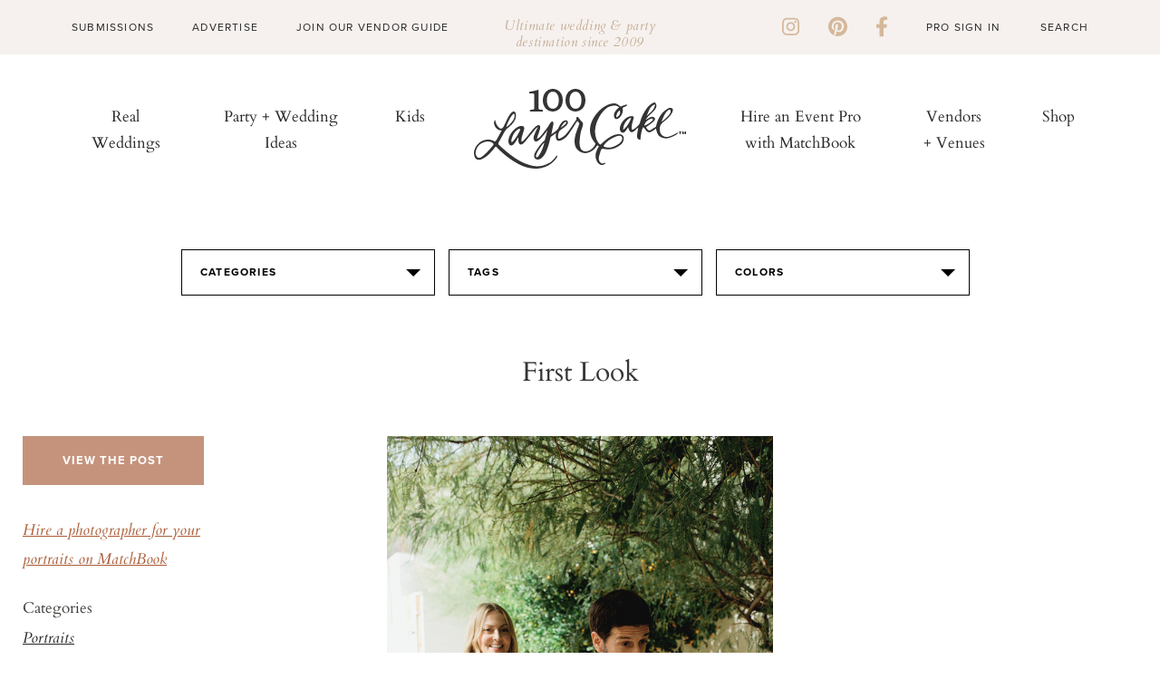

--- FILE ---
content_type: text/html; charset=UTF-8
request_url: https://www.100layercake.com/projects/teaser
body_size: 97
content:
<div class="teaser-wrap">
	<h2>100 layer cake diy projects</h2>
	<div class="proj-wrap">
			<div class="diy-thumb">
	<div class="diy-thumb_img" style="background: url(//d22fxjy4dnc396.cloudfront.net/img/projects/grid/121.jpg) no-repeat center center; background-size: cover">
		<a href="/projects/view/121/diy-concrete-floral-vase/" title="DIY concrete floral vase" target="_blank">
              <img src="//d22fxjy4dnc396.cloudfront.net/img/projects/grid/121.jpg" alt="DIY concrete floral vase" title="DIY concrete floral vase"/>\
      		</a>
	</div>
</div>
			<div class="diy-thumb">
	<div class="diy-thumb_img" style="background: url(//d22fxjy4dnc396.cloudfront.net/img/projects/grid/66.jpg) no-repeat center center; background-size: cover">
		<a href="/projects/view/66/chicago-guest-tote/" title="Chicago guest tote" target="_blank">
              <img src="//d22fxjy4dnc396.cloudfront.net/img/projects/grid/66.jpg" alt="Chicago guest tote" title="Chicago guest tote"/>\
      		</a>
	</div>
</div>
			<div class="diy-thumb">
	<div class="diy-thumb_img" style="background: url(//d22fxjy4dnc396.cloudfront.net/img/projects/grid/98.jpg) no-repeat center center; background-size: cover">
		<a href="/projects/view/98/fabric-feathers-from-creature-comforts/" title="Fabric Feathers from Creature Comforts" target="_blank">
              <img src="//d22fxjy4dnc396.cloudfront.net/img/projects/grid/98.jpg" alt="Fabric Feathers from Creature Comforts" title="Fabric Feathers from Creature Comforts"/>\
      		</a>
	</div>
</div>
			<div class="diy-thumb">
	<div class="diy-thumb_img" style="background: url(//d22fxjy4dnc396.cloudfront.net/img/projects/grid/61.jpg) no-repeat center center; background-size: cover">
		<a href="/projects/view/61/hawaii-guest-tote/" title="Hawaii guest tote" target="_blank">
              <img src="//d22fxjy4dnc396.cloudfront.net/img/projects/grid/61.jpg" alt="Hawaii guest tote" title="Hawaii guest tote"/>\
      		</a>
	</div>
</div>
		</div>
	<div class="btn-wrap">
		<a class="link-off-btn" href="/diy" target="_blank">See All</a>
	</div>
</div>

--- FILE ---
content_type: text/plain; charset=utf-8
request_url: https://ads.adthrive.com/http-api/cv2
body_size: 4684
content:
{"om":["07qjzu81","0g8i9uvz","0iyi1awv","0kl5wonw","0sm4lr19","1","1007_s04zsea2","1011_302_56233481","1011_302_56862499","1028_8728253","1028_8739779","10310289136970_522754849","10ua7afe","11142692","11509227","11896988","12010084","12010088","12171239","124843_10","124844_24","12_74_18107030","17_24766970","1855783004751170","1891/84814","1dynz4oo","1g2985heict","1g5heict","1n2kadpg","1zjn1epv","201839500","206_549410","206_559992","2132:43435725","21t38mbo","2249:553781220","2249:553781814","2249:650649530","2249:656432979","2249:665741101","2249:680353640","2249:689641799","2307:00xbjwwl","2307:10ua7afe","2307:1g5heict","2307:4c9wb6f0","2307:4ticzzkv","2307:4yevyu88","2307:66m08xhz","2307:6zt4aowl","2307:72szjlj3","2307:73mggl4h","2307:87gc0tji","2307:8doidghg","2307:8orkh93v","2307:9ofmoaig","2307:b9ut4rp0","2307:bsgbu9lt","2307:ddr52z0n","2307:dp54ncco","2307:dpuv7rce","2307:f04zcoco","2307:f7piy8nj","2307:gd373wr7","2307:hhfvml3d","2307:i90isgt0","2307:inex5i3c","2307:jzqxffb2","2307:nmuzeaa7","2307:nwbpobii","2307:q0inp94q","2307:r0u09phz","2307:r8iau6rq","2307:revf1erj","2307:s2ahu2ae","2307:s4s41bit","2307:s887ofe1","2307:sdeo60cf","2307:tqrzcy9l","2307:x7xpgcfc","2307:z37bfdul","23786257","2409_15064_70_85690537","2409_25495_176_CR52249307","25_52qaclee","25_op9gtamy","25_oz31jrd0","25_utberk8n","25_yi6qlg3p","262594","262808","2662_199916_T26260025","2676:86698029","2676:86739509","2676:86739704","2676:87046810","2715_9888_262592","2715_9888_262594","29414696","2974:7994051","2974:8168476","2974:8168479","2974:8168541","2aqgm79d","2bih8d5k","2hv1wver","3018/35d83a120293734a5e9184d21a237e55","3018/bb1fabfdab64cca1b8b5998b1c9ccfea","308_125204_13","33419230","33604372","33iu1mcp","34182009","34534177","3490:CR52248723","34eys5wu","35715073","3636:5567608","3658_104709_9k5midfu","3658_142885_T26442533","3658_15032_n4sd49eg","3658_15078_87gc0tji","3658_15078_ogo426bi","3658_15078_revf1erj","3658_15106_u4atmpu4","3658_15936_dpuv7rce","3658_175625_haf4w7r0","3658_179461_ppn03peq","3658_216697_4c9wb6f0","3658_22070_eyprp485","3658_22898_T26278403","3658_26587_z37bfdul","36_46_11125455","3745kao5","381513943572","3822:23149016","38899820","3LMBEkP-wis","3eygb4a4","3u0a87fh","3x0i061s","409_216386","409_226346","42604842","43422062","439246469228","44629254","458901553568","47633464","485027845327","48514685","4c9wb6f0","4cepw60l","4dor7bwp","4etfwvf1","4t298iczzkv","4ticzzkv","4ycbs6xn","4zai8e8t","501276","52136743","522709","5316_139700_e57da5d6-bc41-40d9-9688-87a11ae6ec85","53v6aquw","549410","5504:203636","5504:203884","5510:n4sd49eg","55167461","5563_66529_OADD2.7353040902697_1MB1SJ7XIQCM2XPJVH","5563_66529_OADD2.7353040902703_13KLDS4Y16XT0RE5IS","5563_66529_OADD2.7353040902704_12VHHVEFFXH8OJ4LUR","5563_66529_OADD2.7353040902705_1EI6JL1KCNZJQTKTNU","5563_66529_OADD2.7353040903008_12R0JVJY7L8LZ42RWN","5563_66529_OADD2.7353043681733_1CTKQ7RI7E0NJH0GJ0","5563_66529_OADD2.7353083169082_14CHQFJEGBEH1W68BV","5563_66529_OADD2.8177891568094_1CXM32YD8YH4EB9NHA","55763524","557_409_220139","557_409_220149","557_409_220344","557_409_220363","557_409_223591","558_93_4ticzzkv","558_93_f04zcoco","558_93_ln7h8v9d","558_93_oz31jrd0","558_93_s4s41bit","559992","56071098","56898639","57174564","5826500287","5f0hb4lw","5j2wfnhs","5l03u8j0","600618969","60325468","609577512","60f5a06w","61085224","6126533347","6126563651","616794222","618576351","618876699","619089559","61916211","61932920","61932933","61932958","620646535425","62187798","6226543495","6226563631","6226563651","6226563661","627506494","628013471","628013474","628086965","628153170","628153173","628222860","628223277","628359076","628359889","628360579","628360582","628444433","628456310","628456391","628456403","628622172","628622178","628622241","628622244","628622250","628683371","628687043","628687157","628687460","628687463","628803013","628841673","629007394","629009180","629167998","629168001","629168010","629168565","629171196","629171202","62971378","630928655","6365_61796_784880263591","637752437","651637461","654291289","6547_67916_8GpTdLdfPV5jIJw6oQzK","6547_67916_AGadKwnY4IbnLvxf4Qqr","6547_67916_AhfLJmHcmyNI0tLqiDHa","6547_67916_K9Dgaz2YKs9Bk7TytAP9","6547_67916_LXZlupNBvhpSCMYfgyb0","6547_67916_WXubtzq0NxNYggCp87v4","659216891404","668021496","66m08xhz","673375558002","680_99480_700109389","680_99480_700109399","696622106","6ejtrnf9","6l5qanx0","6qqfd7uj","6tj9m7jw","6wbm92qr","6zt4aowl","702397981","702423494","705115233","705115332","705115442","705115523","705116521","705127202","708072176","708073191","708073269","708074740","708718952","709951512","74243_74_18482789","74243_74_18482790","74243_74_18482791","74243_74_18482792","744070634321","793380707168","79515064","7969_149355_43422062","7969_149355_46182163","7eooener","7imiw6gw","7olib62p","8152859","8153725","8160967","8193073","8193078","82286816","8341_230731_584799581434975825","8520092","86434482","86690094","89k0n9nu","8b5u826e","8doidghg","8o298rkh93v","8orkh93v","9010/140f603d0287260f11630805a1b59b3f","9057/0328842c8f1d017570ede5c97267f40d","9057/0da634e56b4dee1eb149a27fcef83898","9057/1ed2e1a3f7522e9d5b4d247b57ab0c7c","9057/211d1f0fa71d1a58cabee51f2180e38f","9057/3697f0b9b3cf889bdae86ecafcf16c1d","9057/5f448328401da696520ae886a00965e2","9057/b232bee09e318349723e6bde72381ba0","9380912","97_8152879","97_8193073","97_8193078","97_8193100","9925w9vu","99r40b5e","9d5f8vic","9nex8xyd","9yffr0hr","NplsJAxRH1w","WVuKart0qjA","a3ts2hcp","a6ehim9f","ae6edkmg","af9kspoi","axw5pt53","b5idbd4d","b90cwbcd","b9ut4rp0","bd5xg6f6","bmp4lbzm","bpecuyjx","bsgbu9lt","c1hsjx06","ckmb4c3j","cp5md72y","cr-9muaavbiuatj","cr-Bitc7n_p9iw__vat__49i_k_6v6_h_jce2vj5h_9v3kalhnq","cr-Bitc7n_p9iw__vat__49i_k_6v6_h_jce2vj5h_Sky0Cdjrj","cr-Bitc7n_p9iw__vat__49i_k_6v6_h_jce2vj5h_buspHgokm","cr-Bitc7n_p9iw__vat__49i_k_6v6_h_jce2vj5h_yApYgdjrj","cr-Bitc7n_p9iw__vat__49i_k_6v6_h_jce2vj5h_zKxG6djrj","cr-aawz3i2tubwj","cr-f6puwm2w07tf1","cr-f6puwm2w27tf1","cr-f6puwm2yu7tf1","cr-f6puwm2yw7tf1","cr-g7ywwk7qvft","cr-jy54qmkiuatj","cr-jy54qmkiubwe","cr-n6ts81bdu9vd","cr-n6ts81bdubwe","cr-ndebulm8u9vd","cr-ndebulm8uatj","cr-ndebulm8ubwe","cr-ndebulm8ubxe","cr-r5fqbsaru9vd","cr-wvy9pnlnu9vd","cu298udl2xr","cxntlnlg","czt3qxxp","daw00eve","ddr52z0n","dg2WmFvzosE","dpuv7rce","e2c76his","e5l8fjox","e6zn0jdp","ecy21dds","ekck35lf","f04zcoco","f0u03q6w","f2u8e0cj","f7piy8nj","f85ra698","fj53zarb","fj5atwid","fmbueqst","fpbj0p83","fqeh4hao","fqlrg1ky","ge4kwk32","gsmex0yb","haf4w7r0","hffavbt7","hhfvml3d","hswgcqif","hueqprai","i2aglcoy","i90isgt0","iaqttatc","ikl4zu8e","inex5i3c","j1xlxeqb","j4r0agpc","jox7do5h","jzqxffb2","k2xfz54q","ksrdc5dk","l45j4icj","lb0itd6g","lc1wx7d6","leb6igu0","lhgwl31z","lmg9gkk9","ln7h8v9d","lp1gv88s","lxlnailk","mkzzyvlu","mne39gsk","muvxy961","mvvdiixj","n3egwnq7","n8w0plts","nativetouch-32507","npkuvcja","nwbpobii","o8icj9qr","ocwq7ydo","of8dd9pr","ofoon6ir","oj70mowv","op9gtamy","otmpulbi","oz3ry6sr","piwneqqj","prq4f8da","pth04qht","pvgx7ymi","qp9gc5fs","qx169s69","r0u09phz","r3co354x","r8iau6rq","riaslz7g","rs49usxl","ru42zlpb","rxj4b6nw","rzvnp7vw","s04zsea2","s2ahu2ae","s4s41bit","s887ofe1","sd298eo60cf","sdeo60cf","ssnofwh5","sttgj0wj","t2dlmwva","t34l2d9w","t7d69r6a","tcyib76d","ti0s3bz3","u2x4z0j8","u30fsj32","u4atmpu4","u690dg05","uqk9ow4n","utberk8n","v0lu1wc1","v6qt489s","vdcb5d4i","vwg10e52","w1ws81sy","w8c88cph","wSS2mS7UbWY","we298ipc92n","weipc92n","wg6gg1ed","wih2rdv3","wix9gxm5","wjot4zz6","wn2a3vit","ws5qkh9j","wtkcj6hw","wu5qr81l","wxfnrapl","x420t9me","xson3pvm","xswz6rio","xtxa8s2d","xwhet1qh","y141rtv6","y51tr986","yass8yy7","yi6qlg3p","yl6g9raj","z37bfdul","zaiy3lqy","zc9mww8x","zfexqyi5","zq298r5evgv","zqr5evgv","zs3aw5p8","zvfjb0vm","zw6jpag6","zxaju0ay","2343608","2343609","2343612","2343613","2344374","2344375","2344386","638791959","638794438","643846157","672549180","672552173","707249248","7942757","7967351","7979132","7979135","cr-e9x05e8u27sm0","cr-e9x05e8u27uiu","cr-e9x05e8u27vix","cr-e9x05e8u27vjv","cr-e9x05h3s17sm0","cr-e9x05h3s17uiu","cr-e9x05h3s17vix","cr-e9x05h3s17vjv","cr-eas10j0u07sm0","cr-eas10j0u07uiu","cr-eas10j0u07vix","cr-edry0m0xt7sm0","cr-f6wv0m1t17sm0","cr-f6wv0m1t17uiu","f9cpze7e","nodohvfi","qnqfz5kx","t8wl12j1"],"pmp":[],"adomains":["123notices.com","1md.org","about.bugmd.com","acelauncher.com","adameve.com","akusoli.com","allyspin.com","askanexpertonline.com","atomapplications.com","bassbet.com","betsson.gr","biz-zone.co","bizreach.jp","braverx.com","bubbleroom.se","bugmd.com","buydrcleanspray.com","byrna.com","capitaloneshopping.com","clarifion.com","combatironapparel.com","controlcase.com","convertwithwave.com","cotosen.com","countingmypennies.com","cratedb.com","croisieurope.be","cs.money","dallasnews.com","definition.org","derila-ergo.com","dhgate.com","dhs.gov","displate.com","easyprint.app","easyrecipefinder.co","ebook1g.peptidesciences.com","fabpop.net","familynow.club","filejomkt.run","fla-keys.com","folkaly.com","g123.jp","gameswaka.com","getbugmd.com","getconsumerchoice.com","getcubbie.com","gowavebrowser.co","gowdr.com","gransino.com","grosvenorcasinos.com","guard.io","hero-wars.com","holts.com","instantbuzz.net","itsmanual.com","jackpotcitycasino.com","justanswer.com","justanswer.es","la-date.com","lightinthebox.com","liverrenew.com","local.com","lovehoney.com","lulutox.com","lymphsystemsupport.com","manualsdirectory.org","meccabingo.com","medimops.de","mensdrivingforce.com","millioner.com","miniretornaveis.com","mobiplus.me","myiq.com","national-lottery.co.uk","naturalhealthreports.net","nbliver360.com","nikke-global.com","nordicspirit.co.uk","nuubu.com","onlinemanualspdf.co","original-play.com","outliermodel.com","paperela.com","paradisestays.site","parasiterelief.com","peta.org","photoshelter.com","plannedparenthood.org","playvod-za.com","printeasilyapp.com","printwithwave.com","profitor.com","quicklearnx.com","quickrecipehub.com","rakuten-sec.co.jp","rangeusa.com","refinancegold.com","robocat.com","royalcaribbean.com","saba.com.mx","shift.com","simple.life","spinbara.com","systeme.io","taboola.com","tackenberg.de","temu.com","tenfactorialrocks.com","theoceanac.com","topaipick.com","totaladblock.com","usconcealedcarry.com","vagisil.com","vegashero.com","vegogarden.com","veryfast.io","viewmanuals.com","viewrecipe.net","votervoice.net","vuse.com","wavebrowser.co","wavebrowserpro.com","weareplannedparenthood.org","xiaflex.com","yourchamilia.com"]}